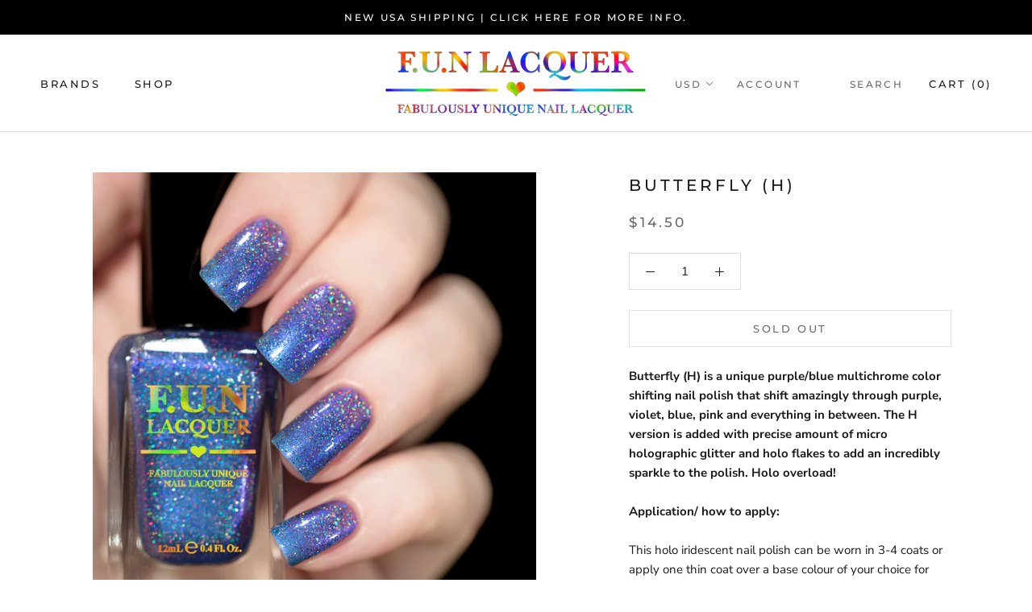

--- FILE ---
content_type: text/javascript
request_url: https://funlacquer.com/cdn/shop/t/10/assets/custom.js?v=175402419619181014001587040009
body_size: -578
content:
if($("#back-to-top").length){var scrollTrigger=100,backToTop=function(){var scrollTop=$(window).scrollTop();scrollTop>scrollTrigger?$("#back-to-top").addClass("show"):$("#back-to-top").removeClass("show")};backToTop(),$(window).on("scroll",function(){backToTop()}),$("#back-to-top").on("click",function(e){e.preventDefault(),$("html,body").animate({scrollTop:0},700)})}
//# sourceMappingURL=/cdn/shop/t/10/assets/custom.js.map?v=175402419619181014001587040009
